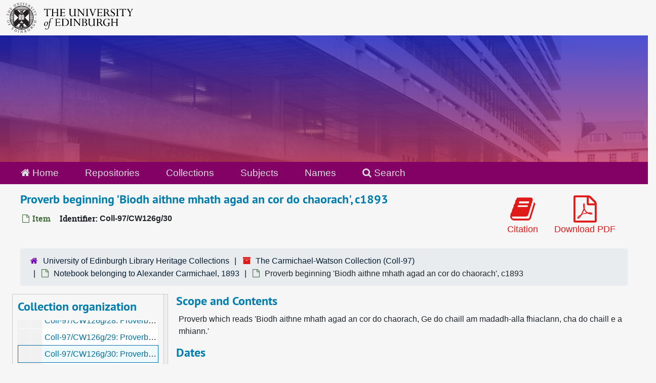

--- FILE ---
content_type: text/html;charset=utf-8
request_url: https://archives.collections.ed.ac.uk/repositories/2/archival_objects/144135
body_size: 8279
content:
<!DOCTYPE html>
<html lang="en">
<head>
	<meta charset="utf-8"/>
	<meta http-equiv="X-UA-Compatible" content="IE=edge"/>
	<meta name="viewport" content="width=device-width, initial-scale=1">
	<link rel="icon" type="image/png" href="/favicon-AS.png">
<link rel="icon" type="image/svg+xml" href="/favicon-AS.svg">

	<title>Proverb beginning &#39;Biodh aithne mhath agad an cor do chaorach&#39;, c1893 | ArchivesSpace Public Interface</title>
	<meta name="csrf-param" content="authenticity_token" />
<meta name="csrf-token" content="Fnt8IqOppx3GPCFcWqkGgH52A4+m9aqRZ6LZjOI7j1kV842QxCiLEUydY9nHrjR2Emiq/sJuYxtjUvqSBvE0Tw==" />

		<meta name="referrer" content="origin-when-cross-origin" />

	<script>
	 var APP_PATH = '/';
	 var SHOW_IDENTIFIERS_IN_TREE = true;
	</script>

	<link rel="stylesheet" media="all" href="/assets/application-65346ce1b9e1d0663e2a055e0b2dddffb06b41c1d5cd4827bdc373d3b59295a6.css" />
	<script src="/assets/application-589dd4e86c691634ac2aec1683b4c758133e463261a6795a9e45d0f75b93fad7.js"></script>

	  <script type="application/ld+json">
    {
  "@context": "http://schema.org/",
  "@id": "http://127.0.0.1:8081/repositories/2/archival_objects/144135",
  "@type": "ArchiveComponent",
  "name": "Proverb beginning 'Biodh aithne mhath agad an cor do chaorach', c1893",
  "isPartOf": "http://127.0.0.1:8081/repositories/2/archival_objects/141414",
  "description": "Proverb which reads 'Biodh aithne mhath agad an cor do chaorach, Ge do chaill am madadh-alla fhiaclann, cha do chaill e a mhiann.'",
  "creator": [
    {
      "@id": "http://127.0.0.1:8081/agents/people/14359",
      "@type": "Person",
      "name": "Carmichael, Alexander, 1832-1912 (Excise officer | folklorist and antiquarian | Edinburgh | Scotland)",
      "sameAs": "3332"
    },
    {
      "@id": "http://127.0.0.1:8081/agents/people/2351",
      "@type": "Person",
      "name": "Watson, William John, 1865-1948 (Professor of Celtic)",
      "sameAs": "per_3336"
    }
  ],
  "dateCreated": [
    "Creation: c1893"
  ],
  "about": [
    {
      "@type": "Intangible",
      "@id": "sub_4049",
      "name": "Appetite"
    },
    {
      "@type": "Intangible",
      "@id": "sub_1067",
      "name": "Sheep"
    },
    {
      "@type": "Intangible",
      "@id": "sub_3846",
      "name": "Wolves"
    }
  ],
  "genre": [
    "gen9"
  ],
  "holdingArchive": {
    "@id": "http://127.0.0.1:8081/repositories/2",
    "@type": "ArchiveOrganization",
    "name": "University of Edinburgh Library Heritage Collections",
    "address": {
      "@type": "PostalAddress",
      "streetAddress": [
        "Centre for Research Collections",
        "University of Edinburgh Main Library",
        "George Square"
      ],
      "addressLocality": "Edinburgh",
      "postalCode": "EH8 9LJ",
      "addressCountry": "Scotland"
    }
  }
}
  </script>


		<!-- Begin plugin layout -->
		<link rel="stylesheet" media="screen" href="/assets/css/custom.css" />
<!-- Google tag (gtag.js) -->
<script async src="https://www.googletagmanager.com/gtag/js?id=G-YZ56YQ3BHB"></script>
<script>
  window.dataLayer = window.dataLayer || [];
  function gtag(){dataLayer.push(arguments);}
  gtag('js', new Date());

  gtag('config', 'G-YZ56YQ3BHB');
</script>

		<!-- End plugin layout -->
		<!-- Begin plugin layout -->
		
		<!-- End plugin layout -->
		<!-- Begin plugin layout -->
		
		<!-- End plugin layout -->

<!-- HTML5 shim and Respond.js for IE8 support of HTML5 elements and media queries -->
<!-- WARNING: Respond.js doesn't work if you view the page via file:// -->
<!--[if lt IE 9]>
	<script src="https://oss.maxcdn.com/html5shiv/3.7.3/html5shiv.min.js"></script>
	<script src="https://oss.maxcdn.com/respond/1.4.2/respond.min.js"></script>
<![endif]-->
</head>

<body class="min-h-screen d-flex flex-column">

		<!-- Begin plugin layout -->
		
		<!-- End plugin layout -->
		<!-- Begin plugin layout -->
		
		<!-- End plugin layout -->
		<!-- Begin plugin layout -->
		
		<!-- End plugin layout -->

	<div class="skipnav">
  <a class="sr-only sr-only-focusable" href="#maincontent">Skip to main content</a>
</div>


	<div class="container-fluid no-pad">
		<div id="above-banner">
    <div class="row">
        <div class="col-sm-8">
            <a class="uoelogo" href="http://www.ed.ac.uk" title="University of Edinburgh Website"><img alt="University of Edinburgh" style="margin-top: 5px; margin-bottom: 5px; margin-left: 0.8rem; width: 250px; height: auto;" src="/assets/logo/library_logo_baw.png" /></a>
        </div>
    </div>
</div>
<section  id="header">

</section>

		<section id="navigation">
  <nav class="navbar navbar-default" aria-label="top-level navigation">
    <div class="container-fluid navbar-header top-bar">
      <ul class="nav navbar-nav horizontal-menu">
        <li class="active">
          <a href="/"><span class="fa fa-home" aria-hidden="true"></span> Home</a>
        </li>

          <li class="active">
            <a href="/repositories">Repositories</a>
          </li>
          <li class="">
            <a href="/repositories/resources">Collections</a>
          </li>
          <li class="">
            <a href="/subjects">Subjects</a>
          </li>
          <li class="">
            <a href="/agents">Names</a>
          </li>

          <li>
            <a href="/search?reset=true" title="Search The Archives">
              <span class="fa fa-search" aria-hidden="true"></span> Search
            </a>
          </li>
      </ul>
    </div>
  </nav>
</section>

	</div>

	<section id="content" class="container-fluid mt-2 pt-2 flex-grow-1">
		<a name="maincontent" id="maincontent"></a>
		
		<a name="main" title="Main Content"></a>
<div id="main-content" class="objects">
  <div class="d-flex" id="info_row">
    <div class="information flex-grow-1">
      

<h1>
    Proverb beginning 'Biodh aithne mhath agad an cor do chaorach', c1893
</h1>


<div class="badge-and-identifier">
  <div class="record-type-badge archival_object">
    <i class="fa fa-file-o"></i>&#160;Item 
  </div>
    <div class="identifier">
      <span class="id-label">Identifier:</span>&#160;<span class="component">Coll-97/CW126g/30</span>
    </div>
</div>

    </div>
    <div class="page_actions">
    <div title="Page Actions" class="d-flex justify-content-end">
    <div class="large-badge text-center resource p-1">
        <form id="cite_sub" action="/cite" accept-charset="UTF-8" method="post"><input name="utf8" type="hidden" value="&#x2713;" autocomplete="off" /><input type="hidden" name="authenticity_token" value="4T2bFXPQwQa+Wza9RgrLsvisSTVAHuIcWBcEJhPv9/y/RoJP2LKPUcUYyTDNobwxQ6T1kmNkxjZW22eAS8c9UQ==" autocomplete="off" />
  <input type="hidden" name="uri" id="uri" value="/repositories/2/archival_objects/144135" autocomplete="off" />
  <input type="hidden" name="cite" id="cite" value="Coll-97/CW126g/30, Proverb beginning &#39;Biodh aithne mhath agad an cor do chaorach&#39;, c1893. The Carmichael-Watson Collection, Coll-97. University of Edinburgh Library Heritage Collections.   http://127.0.0.1:8081/repositories/2/archival_objects/144135  Accessed  December 22, 2025." autocomplete="off" />
  <button type="submit" class="btn page_action request btn-default">
    <i class="fa fa-book fa-3x"></i><br/>
    Citation
  </button>
</form>
    </div>
    <div class="large-badge text-center resource p-1">
        

    <form id="print_form" action="/repositories/2/resources/144135/pdf" accept-charset="UTF-8" method="post"><input name="utf8" type="hidden" value="&#x2713;" autocomplete="off" /><input type="hidden" name="authenticity_token" value="b/CE9CcNVD5M5Tf7Wa5jYVwNmgiBI9Ui4w3i9Tlu+GaKBWxYrp7ylqiWucKes1jKI49QS+tF6PFGoaB9pzE9LA==" autocomplete="off" />
      <input type="hidden" name="base_token" id="base_token" value="df4fe245d4735f5649f8cc92cfdc4196" autocomplete="off" />
      <input type="hidden" name="token" id="token" value="" autocomplete="off" />
      <button id="print_button" class="btn btn-default page_action print">
        <i class="fa fa-file-pdf-o fa-3x"></i><br/>
        <span class="print-label">Download PDF</span><span class="generating-label" style="display: none">Generating</span>
      </button>
</form>
    </div>
    <div class="large-badge text-center resource p-1">
            <a id="staff-link" href="#" class="btn btn-default page_action staff d-none" target="_blank">
        <i class="fa fa-pencil fa-3x"></i>
        <br/>
        Staff Only
    </a>

    </div>
</div>

    </div>
  </div>

  <section class="row">
    <div class="information w-100">
      <div class="container-fluid p-0 clear">
    <nav aria-label="hierarchical navigation">
      <ul class="breadcrumb">
	<li>
	  <span class='record-type-badge repository' aria-hidden='true'>       <i class='fa fa-home'></i>     </span>
	    <a href='/repositories/2'>
		University of Edinburgh Library Heritage Collections
	    </a>
	</li>
	<li>
	  <span class='record-type-badge resource' aria-hidden='true'>       <i class='fa fa-archive'></i>     </span>
	    <a href='/repositories/2/resources/86763'>
		The Carmichael-Watson Collection (Coll-97)
	    </a>
	</li>
	<li>
	  <span class='record-type-badge archival_object' aria-hidden='true'>       <i class='fa fa-file-o'></i>     </span>
	    <a href='/repositories/2/archival_objects/141414'>
		Notebook belonging to Alexander Carmichael, 1893
	    </a>
	</li>
	<li>
	  <span class='record-type-badge archival_object' aria-hidden='true'>       <i class='fa fa-file-o'></i>     </span>
	    Proverb beginning 'Biodh aithne mhath agad an cor do chaorach', c1893
	</li>
      </ul>
    </nav>
</div>

    </div>
  </section>

  <div class="row align-items-start" id="notes_row">
    <div
      id="sidebar"
      class="sidebar sidebar-container col-sm-3 resizable-sidebar resizable-sidebar-left infinite-tree-sidebar"
      data-sidebar-position="left"
    >

      <script src="/assets/largetree-72b4229592416085346cda5f0ac7f94abffb7a26be4058aaf1cbe79e03a1118b.js"></script>
<script src="/assets/tree_renderer-e64dd44d07976947542a99f3f3b2887aa4e50e22ad71655ebc5aa6c3ae49aa45.js"></script>

<h2>Collection organization</h2>
<div class="infinite-tree-view largetree-container" id='tree-container' style="height: 600px"></div>

<script>

    var root_uri = '/repositories/2/resources/86763';
    var should_link_to_record = true;

    var tree = new LargeTree(new TreeDataSource(root_uri + '/tree'),
        $('#tree-container'),
        root_uri,
        true,
        new SimpleRenderer(should_link_to_record),
        function() {
            var tree_id = TreeIds.uri_to_tree_id('/repositories/2/archival_objects/144135');
            tree.setCurrentNode(tree_id, function() {
                // scroll to selected node
                tree.elt.scrollTo('#'+tree_id, 0, {offset: -50});
            });
        },
        function(current_node, tree) {
          tree.expandNode(current_node);
        });
</script>

    </div>
   <div class="col-sm-9 resizable-content-pane">
    
    <!-- Look for '_inherited' and '*_inherited' properties -->
<div class="upper-record-details">
      
    <div class="abstract single_note" >
     <h2>Scope and Contents</h2>
         <div class="subnote mr-2">
           
<div class="wrap-anywhere note-content">

    <p>Proverb which reads 'Biodh aithne mhath agad an cor do chaorach, Ge do chaill am madadh-alla fhiaclann, cha do chaill e a mhiann.'</p>
</div>

         </div>
    </div>


      <h2>Dates</h2>
      <ul class="dates-is-single-date">
        <li class="dates"> 
            Creation: c1893 
        </li>
</ul>



      
  <h2>Creator</h2>
  <ul class="present_list agents_list">
      <li>
          <span class="inherit">From the Fonds:</span>


        <a href="/agents/people/14359">Carmichael, Alexander, 1832-1912 (Excise officer | folklorist and antiquarian | Edinburgh | Scotland)</a>
        (Person)
      </li>
      <li>
          <span class="inherit">From the Fonds:</span>


        <a href="/agents/people/2351">Watson, William John, 1865-1948 (Professor of Celtic)</a>
        (Person)
      </li>
  </ul>


        
    <div class="langmaterial single_note" >
     <h2>Language of Materials</h2>
        
<div class="wrap-anywhere note-content">

    <p>Gaelic</p>
</div>

    </div>

        
    <div class="accessrestrict single_note" >
     <h2>Conditions Governing Access</h2>
         <div class="subnote mr-2">
           
<div class="wrap-anywhere note-content">
    

    <p>This material is unrestricted.</p>
</div>

         </div>
    </div>


        <h2>
          Full Extent
        </h2>
        <p class="extent">
          <span class="inherit">From the Series:</span>
          32 folios  ; 20.2 x 14.5 cm
        </p>


    


      
      
      
</div>

    <div class="acc_holder clear-both">
      <div id="res_accordion" class="accordion">
	  <div class="card">
    <div class="card-header">
      <h2 class="card-title mb-0">
        <a class="accordion-toggle" data-toggle="collapse" data-target="#add_desc" aria-controls="add_desc" aria-expanded="true">
          Additional Description
        </a>
      </h2>
    </div>
    <div id="add_desc" class="collapse show note_panel">
      <div class="card-body">
        	    <div class="note">
	      
    <div class="physloc single_note" >
     <h3>Physical Location</h3>
        
<div class="wrap-anywhere note-content">

    <p>5.07</p>
</div>

    </div>

	    </div>
	    <div class="note">
	      
    <div class="physloc single_note" >
     <h3>Physical Location</h3>
        
<div class="wrap-anywhere note-content">

    <p>folio 251r, line 1 to folio 251r, line 3</p>
</div>

    </div>

	    </div>

      </div>
    </div>
  </div>

    
	    <div class="card">
    <div class="card-header">
      <h2 class="card-title mb-0">
        <a class="accordion-toggle" data-toggle="collapse" data-target="#subj_list" aria-controls="subj_list" aria-expanded="true">
          Subjects
        </a>
      </h2>
    </div>
    <div id="subj_list" class="collapse show note_panel">
      <div class="card-body">
        






  <h3>Genre / Form</h3>
  <ul class="present_list subjects_list">
      <li>
      	<a href="/subjects/7">Proverbs</a>
      </li>
  </ul>
  <h3>Topical</h3>
  <ul class="present_list subjects_list">
      <li>
      	<a href="/subjects/5268">Appetite</a>
      </li>
      <li>
      	<a href="/subjects/3223">Sheep</a>
      </li>
      <li>
      	<a href="/subjects/5069">Wolves</a>
      </li>
  </ul>

      </div>
    </div>
  </div>


	      <div class="card">
    <div class="card-header">
      <h2 class="card-title mb-0">
        <a class="accordion-toggle" data-toggle="collapse" data-target="#repo_details" aria-controls="repo_details" aria-expanded="true">
          Repository Details
        </a>
      </h2>
    </div>
    <div id="repo_details" class="collapse show note_panel">
      <div class="card-body">
        <h3>Repository Details</h3>
<p> Part of the University of Edinburgh Library Heritage Collections Repository</p>
<div class="website">
  <a href="https://library.ed.ac.uk/heritage-collections">https://library.ed.ac.uk/heritage-collections</a>
</div>



<div class='contact_info'>
  <strong>Contact:</strong> <br/>
  <span class="street">
    Centre for Research Collections <br/>University of Edinburgh Main Library <br/>George Square
    <br />
  </span>

     <span class="city">Edinburgh</span>
     <span class="post_code">EH8 9LJ</span>
     <span class="country">Scotland</span>

<br/>

   <span class="telephone">
       <i class="fa fa-phone" aria-hidden="true"></i> +44(0)131 650 8379
   </span><br/>

<!-- YEE HAW -->
<span class="email"><i class="fa fa-envelope" aria-hidden="true"></i> <a href="mailto:heritagecollections@ed.ac.uk" title="Send email">heritagecollections@ed.ac.uk</a></span>
<br/>
</div>



      </div>
    </div>
  </div>

      </div>
        
        
        
    </div>
    <script type="text/javascript" >initialize_accordion(".note_panel", "Expand All" , "Collapse All", true);
    </script>

   </div>

  </div>
  <script>
    document.querySelectorAll("[data-js='readmore']").forEach((el) => {
      new ReadMoreNotes(el);
    });
  </script>
    <div class="modal fade" id="cite_modal" tabindex="-1" role="dialog" aria-modal="true" aria-labelledby="cite_modalLabel">
  <div class="modal-dialog modal-lg">
    <div class="modal-content">
      <header class="modal-header">
        <h2 class="modal-title h3" id="cite_modalLabel">Citation</h2>
        <button type="button" class="close" id="cite_modal_header_close" data-dismiss="modal" aria-label="Close">&times;</button>
      </header>
      <div class="modal-body">
        <section class="card">
  <header class="card-header">
    <h3 class="card-title mb-0">Cite Item</h3>
  </header>
  <div class="card-body d-flex align-items-center gap-x-3">
    <p id="item_citation" class="flex-grow-1 mb-0">Proverb beginning &#39;Biodh aithne mhath agad an cor do chaorach&#39;, c1893, Coll-97/CW126g/30. The Carmichael-Watson Collection, Coll-97. University of Edinburgh Library Heritage Collections.</p>
    <button type="button" id="copy_item_citation" class="btn btn-primary flex-shrink-0 clip-btn" data-clipboard-target="#item_citation" aria-label="Copy item citation to clipboard">Copy to clipboard</button>
  </div>
</section>
<section class="card mt-3">
  <header class="card-header">
    <h3 class="card-title mb-0">Cite Item Description</h3>
  </header>
  <div class="card-body d-flex align-items-center gap-x-3">
    <p id="item_description_citation" class="flex-grow-1 mb-0">Proverb beginning &#39;Biodh aithne mhath agad an cor do chaorach&#39;, c1893, Coll-97/CW126g/30. The Carmichael-Watson Collection, Coll-97. University of Edinburgh Library Heritage Collections.   http://127.0.0.1:8081/repositories/2/archival_objects/144135  Accessed  December 22, 2025.</p>
    <button type="button" id="copy_item_description_citation" class="btn btn-primary flex-shrink-0 clip-btn" data-clipboard-target="#item_description_citation" aria-label="Copy item description citation to clipboard">Copy to clipboard</button>
  </div>
</section>

      </div>
      <footer class="modal-footer">
        <button type="button" class="btn btn-secondary" id="cite_modal_footer_close" data-dismiss="modal" aria-label="Close">Close</button>
      </footer>
    </div>
  </div>
</div>

<script type ="text/javascript" >setupCite()</script>

</div>

	</section>

	<br>
<br>
<footer>
  <div class="footer-subsite-content">
    <div class="container-footer">
      <div class="row">
          <div class="col-sm-6 col-md-8">
            <div class="branding-baton-holder">
              <img class="branding-baton" src="https://lac-edwebtools.is.ed.ac.uk/edweb/library-branding-baton.png" height="100">
            </div>
          </div>
          <div class="col-sm-6 col-md-4">
            <a href="https://library.ed.ac.uk/library-help" class="btn btn-brand btn-sm" title="Contact Us">
              Contact us <i class="bi bi-chevron-right"></i>
            </a>
          </div>
      </div>
    </div>
  </div>
  <div class="footer-discover">
    <h3 class="footer-discover-heading">
      The University of Edinburgh
    </h3>
  </div>


  <div class="footer">
    <div class="container-footer">
      <div class="row">
        <div class="col-md-4">
          <ul class="list-unstyled">
            <li><a href="https://www.ed.ac.uk/about/website/website-terms-conditions">Terms &amp; conditions</a></li>
            <li><a href="https://edin.ac/privacy-information">Privacy &amp; cookies</a></li>
            <li><a href="https://www.ed.ac.uk/university-secretary-group/complaint-handling-procedure">Complaints procedure</a></li>
            <li><a href="https://www.ed.ac.uk/sustainability/what-we-do/supply-chains/initiatives/modern-slavery/statement">Modern slavery</a></li>
          </ul>
        </div>
        <div class="col-md-4">
          <ul class="list-unstyled">
            <li><a href="https://library.ed.ac.uk/accessibility-statements/university-of-edinburgh-archive-and-manuscript">Accessibility Statement</a></li>
            <li><a href="https://www.ed.ac.uk/about/website/freedom-information">Freedom of information publication scheme</a></li>
            <li><a href="https://www.ed.ac.uk/data-protection">Data protection / Records Management</a></li>
          </ul>
        </div>
        <div class="col-md-4 col-6 justify-content-end">
          <a href="https://www.ed.ac.uk/about/mission-governance/affiliations">
            <img class="img-fluid" alt="University affiliations" src="https://library.ed.ac.uk/themes/upstream/wpp_theme/images/footer-affiliations.png">
          </a>
        </div>
      </div>
      <div class="row">
        <div class="col-md-4 order-md-2">
          <p class="float-end">
            <a class="btn btn-brand btn-sm" href="https://www.myed.ed.ac.uk/">
              MyEd login <i class="bi bi-chevron-right"></i>
            </a>
          </p>
        </div>
        <div class="col-md-8 order-md-1">
          <p>
            The University of Edinburgh is a charitable body, registered in Scotland, with registration number SC005336, VAT Registration Number GB&nbsp;592&nbsp;9507&nbsp;00, and is acknowledged by the UK authorities as a "<a href="https://www.gov.uk/guidance/recognised-uk-degrees">Recognised body</a>" which has been granted degree awarding powers.
          </p>
        </div>
      </div>
    </div>
  </div>
  <div class="container-footer-copyright">
    Unless explicitly stated otherwise, all material is copyright © The University of Edinburgh 2025.
  </div>
</footer>


			<script>
				FRONTEND_URL = "http://127.0.0.1:8080/";
				RECORD_URI = "/repositories/2/archival_objects/144135";
				STAFF_LINK_MODE = "edit";
			</script>

</body>
</html>


--- FILE ---
content_type: text/css
request_url: https://archives.collections.ed.ac.uk/assets/css/custom.css
body_size: 15397
content:
body {
    	background-color: #f6f6f6; /* Change this to your desired color */
}

#header {
	background: linear-gradient(rgba(29, 38, 200, 0.8), rgba(195, 55, 100, 0.8)), url('/assets/images/library_01.jpg');
	background-size: cover;
	border: none !important;
    	height: 250px !important;
}
#header .logo {
	float: right;
    	height: 0px;
    	text-align: right;
}

#header .row {
	border-bottom: none !important;
}

/* -----------------------------------------------------------------------------Responsible for the area above the banner, and for the UoE logo. */

.above-banner{
    	background-color: white;
    	box-sizing: border-box;
}
.above-banner .uoelogo > img {
        margin-top: 10px;
        margin-left: 20px;
        width: 500px;
        height: auto; /* Keeps aspect ratio */
}


/*------------------------------------------------------------------------------ Responsible for the NAVIGATION menu*/

.navbar{
	padding: 0px !important; 
}

.navbar ul {
  display: flex;
  flex-direction: row; /* horizontal alignment */
  list-style: none;    /* remove bullets */
  margin: 0;
  padding: 0;
}

.navbar ul li {
  margin: 0 10px; /* spacing between menu items */
}

.navbar-default {
	border-color: #830065 !important; /* Optional */
	border-radius: 0px !important;
}

.navbar ul li a {
    display: block;       /* makes padding work nicely */
    padding: 0.5rem 1rem; /* more clickable area */
    text-decoration: none;
    color: inherit;
}

.top-bar {
	background: #830065 !important;
	border: #830065 !important;
}

.navbar-default .navbar-nav > li > a {
    	color: #DDE1E3 !important; /* Change text color */
    	font-size: 1.2rem !important;
    	background: #830065 !important;
}

/*------------------------------------------------------------------------------ Responsible for FOOTER */

footer {
    width: 100%;
    display: block;
    unicode-bidi: isolate;
}

/* ---------footer-subsite-content-----------*/
.footer-subsite-content {
    padding-top: calc(1.34375rem + .65625vw);
    padding-bottom: .625rem;
    color: #fff;
    background-color: #747474;
    --edgel-link-color: #fff;
    --edgel-link-color-rgb: 255, 255, 255;
    --edgel-link-hover-color: #fff;
    --edgel-link-hover-color-rgb: 255, 255, 255;
}
@media (min-width: 768px) {
    .container-footer {
        padding-right: 2rem;
        padding-left: 2rem;
    }
}
.container-footer {
    padding-right: 1rem;
    padding-left: 1rem;
    max-width: 100%;
    margin-right: auto;
    margin-left: auto;
}
.footer-subsite-content .row {
    --edgel-gutter-y: 0.625rem;
}
.row {
    --edgel-gutter-x: 2rem;
    --edgel-gutter-y: 0;
    display: flex;
    flex-wrap: wrap;
    margin-top: calc(-1 * var(--edgel-gutter-y));
    margin-right: calc(-.5 * var(--edgel-gutter-x));
    margin-left: calc(-.5 * var(--edgel-gutter-x));
}

.footer-subsite-content .row {
    --edgel-gutter-y: 0.625rem;
}
@media (min-width: 768px) {
    .col-md-8 {
        flex: 0 0 auto;
        width: 66.66666667%;
    }
}
@media (min-width: 768px) {
    .col-md-4 {
        flex: 0 0 auto;
        width: 33.33333333%;
    }
}

.branding-baton-holder {
    overflow-x: hidden;
}
img.branding-baton {
    height: 100px;
}
.footer-subsite-content [class*=" col"]:last-child>:last-child, .footer-subsite-content [class^=col]:last-child>:last-child {
    margin-bottom: .8rem;
}

.footer .md-primoExplore-theme a:hover, footer .btn {
    color: #fff !important;
    /* text-decoration: underline; */
}

.md-primoExplore-theme a {
    color: #830065;
}

.btn-brand {
    --edgel-btn-color: #fff;
    --edgel-btn-bg: #830065 !important;
    --edgel-btn-border-color: #830065;
    --edgel-btn-hover-color: #fff;
    --edgel-btn-hover-bg: #6f0056;
    --edgel-btn-hover-border-color: #690051;
    --edgel-btn-focus-shadow-rgb: 150, 38, 124;
    --edgel-btn-active-color: #fff;
    --edgel-btn-active-bg: #690051;
    --edgel-btn-active-border-color: #62004c;
    --edgel-btn-active-shadow: inset 0 3px 5px rgba(0, 0, 0, 0.125);
    --edgel-btn-disabled-color: #252525;
    --edgel-btn-disabled-bg: #d4d4d4;
    --edgel-btn-disabled-border-color: #d4d4d4;
}


.btn {
    --edgel-btn-padding-x: 0.75rem;
    --edgel-btn-padding-y: 0.275rem;
    --edgel-btn-font-family: ;
    --edgel-btn-font-size: calc(0.91875rem + 0.23125vw);
    --edgel-btn-font-weight: 400;
    --edgel-btn-line-height: 1.5;
    --edgel-btn-color: var(--edgel-body-color);
    --edgel-btn-bg: transparent;
    --edgel-btn-border-width: var(--edgel-border-width);
    --edgel-btn-border-color: transparent;
    --edgel-btn-border-radius: var(--edgel-border-radius);
    --edgel-btn-hover-border-color: transparent;
    --edgel-btn-box-shadow: 0 0;
    --edgel-btn-disabled-opacity: 0.65;
    --edgel-btn-focus-box-shadow: 0 0 0 0.25rem rgba(var(--edgel-btn-focus-shadow-rgb), .5);
    display: inline-block;
    padding: var(--edgel-btn-padding-y) var(--edgel-btn-padding-x);
    font-family: var(--edgel-btn-font-family);
    font-size: var(--edgel-btn-font-size);
    font-weight: var(--edgel-btn-font-weight);
    line-height: var(--edgel-btn-line-height);
    color: var(--edgel-btn-color);
    text-align: center;
    vertical-align: middle;
    cursor: pointer;
    -webkit-user-select: none;
    -moz-user-select: none;
    user-select: none;
    border: var(--edgel-btn-border-width) solid var(--edgel-btn-border-color);
    border-radius: var(--edgel-btn-border-radius);
    background-color: var(--edgel-btn-bg);
    box-shadow: var(--edgel-btn-box-shadow);
    transition: color .15s ease-in-out, background-color .15s ease-in-out, border-color .15s ease-in-out, box-shadow .15s ease-in-out;
}
.md-button.arrow-link-button .button-content, a {
    position: relative;
    padding-bottom: .1em;
    text-decoration: none;
    box-shadow: inset 0 -1px 0 0 rgba(61, 110, 148, 0);
    display: inline;
    cursor: pointer;
}

/* ---------footer-discover-----------*/
.footer-discover {
    background: #252525;
    width: 100% !important;
}
.footer-discover-heading {
    width: 100%;
    padding-right: 1rem;
    padding-left: 1rem;
    max-width: 100% !important;
    margin-right: auto;
    margin-left: auto;
    font-size: calc(1.34375rem + .65625vw);
    padding-top: 1.5rem;
    padding-bottom: 1.3rem;
    margin-bottom: 0;
    font-family: "Crimson Text", serif;
    font-weight: 400;
    line-height: 1;
    color: #b0b0b0;
    text-transform: uppercase;
}
.footer-discover:not(.fluid .footer-discover,.fluid .footer), .footer:not(.fluid .footer-discover,.fluid .footer) {
    /* max-width: 97.75rem; */
    margin-right: auto;
    margin-left: auto;
}

/* ---------footer-----------*/
.footer {
    padding: 1rem 0;
    color: #d4d4d4;
    background: linear-gradient(to bottom, #3a3a3a 0, #252525 100%) repeat scroll 0 0;
    background-color: rgba(0, 0, 0, 0);
    background-color: #3a3a3a;
    --edgel-link-color: #d4d4d4;
    --edgel-link-color-rgb: 212, 212, 212;
    --edgel-link-hover-color: #fff;
    --edgel-link-hover-color-rgb: 255, 255, 255;
}

@media (min-width: 768px) {
    .container-footer {
        padding-right: 2rem;
        padding-left: 2rem;
    }
}
.container-footer {
    padding-right: 1rem;
    padding-left: 1rem;
    max-width: 97.75rem;
    margin-right: auto;
    margin-left: auto;
}
.row {
    --edgel-gutter-x: 2rem;
    --edgel-gutter-y: 0;
    display: flex;
    flex-wrap: wrap;
    margin-top: calc(-1 * var(--edgel-gutter-y));
    margin-right: calc(-.5 * var(--edgel-gutter-x));
    margin-left: calc(-.5 * var(--edgel-gutter-x));
}
@media (min-width: 768px) {
    .col-md-4 {
        flex: 0 0 auto;
        width: 33.33333333%;
    }
}
ul.list-unstyled {
: ;
    list-style-type: none;
    text-align: left;
}
ul {
    display: block;
    list-style-type: disc;
    margin-block-start: 1em;
    margin-block-end: 1em;
    padding-inline-start: 40px;
    unicode-bidi: isolate;
}




li {
    display: list-item;
    text-align: -webkit-match-parent;
    unicode-bidi: isolate;
}







/** grid layout **/

.row{
    --edgel-gutter-x:2rem;
    --edgel-gutter-y:0;
    display:flex;
    flex-wrap:wrap;
    margin-top:calc(-1 * var(--edgel-gutter-y));
    margin-right:calc(-.5 * var(--edgel-gutter-x));
    margin-left:calc(-.5 * var(--edgel-gutter-x))
}

.row>*{
    flex-shrink:0;
    max-width:100%;
    padding-right:calc(var(--edgel-gutter-x) * .5);
    padding-left:calc(var(--edgel-gutter-x) * .5);
    margin-top:var(--edgel-gutter-y)
}

.col{flex:1 0 0%}

@media (min-width:768px){
    .col-md{flex:1 0 0%}
    .row-cols-md-auto>*{flex:0 0 auto;width:auto}
    .row-cols-md-1>*{flex:0 0 auto;width:100%}
    .row-cols-md-2>*{flex:0 0 auto;width:50%}
    .row-cols-md-3>*{flex:0 0 auto;width:33.33333333%}
    .row-cols-md-4>*{flex:0 0 auto;width:25%}
    .row-cols-md-5>*{flex:0 0 auto;width:20%}
    .row-cols-md-6>*{flex:0 0 auto;width:16.66666667%}
    .col-md-auto{flex:0 0 auto;width:auto}
    .col-md-1{flex:0 0 auto;width:8.33333333%}
    .col-md-2{flex:0 0 auto;width:16.66666667%}
    .col-md-3{flex:0 0 auto;width:25%}
    .col-md-4{flex:0 0 auto;width:33.33333333%}
    .col-md-5{flex:0 0 auto;width:41.66666667%}
    .col-md-6{flex:0 0 auto;width:50%}
    .col-md-7{flex:0 0 auto;width:58.33333333%}
    .col-md-8{flex:0 0 auto;width:66.66666667%}
    .col-md-9{flex:0 0 auto;width:75%}
    .col-md-10{flex:0 0 auto;width:83.33333333%}
    .col-md-11{flex:0 0 auto;width:91.66666667%}
    .col-md-12{flex:0 0 auto;width:100%}
    .offset-md-0{margin-left:0}
    .offset-md-1{margin-left:8.33333333%}
    .offset-md-2{margin-left:16.66666667%}
    .offset-md-3{margin-left:25%}
    .offset-md-4{margin-left:33.33333333%}
    .offset-md-5{margin-left:41.66666667%}
    .offset-md-6{margin-left:50%}
    .offset-md-7{margin-left:58.33333333%}
    .offset-md-8{margin-left:66.66666667%}
    .offset-md-9{margin-left:75%}
    .offset-md-10{margin-left:83.33333333%}
    .offset-md-11{margin-left:91.66666667%}
    .g-md-0,.gx-md-0{--edgel-gutter-x:0}
    .g-md-0,.gy-md-0{--edgel-gutter-y:0}
    .g-md-1,.gx-md-1{--edgel-gutter-x:0.375rem}
    .g-md-1,.gy-md-1{--edgel-gutter-y:0.375rem}
    .g-md-2,.gx-md-2{--edgel-gutter-x:0.625rem}
    .g-md-2,.gy-md-2{--edgel-gutter-y:0.625rem}
    .g-md-3,.gx-md-3{--edgel-gutter-x:1rem}.g-md-3,
    .gy-md-3{--edgel-gutter-y:1rem}.g-md-4,.gx-md-4{--edgel-gutter-x:1.5rem}
    .g-md-4,.gy-md-4{--edgel-gutter-y:1.5rem}
    .g-md-5,.gx-md-5{--edgel-gutter-x:2rem}
    .g-md-5,.gy-md-5{--edgel-gutter-y:2rem}
    .g-md-6,.gx-md-6{--edgel-gutter-x:4rem}
    .g-md-6,.gy-md-6{--edgel-gutter-y:4rem}
}
@media (min-width:992px){
    .col-lg{flex:1 0 0%}
    .row-cols-lg-auto>*{flex:0 0 auto;width:auto}
    .row-cols-lg-1>*{flex:0 0 auto;width:100%}
    .row-cols-lg-2>*{flex:0 0 auto;width:50%}
    .row-cols-lg-3>*{flex:0 0 auto;width:33.33333333%}
    .row-cols-lg-4>*{flex:0 0 auto;width:25%}
    .row-cols-lg-5>*{flex:0 0 auto;width:20%}
    .row-cols-lg-6>*{flex:0 0 auto;width:16.66666667%}
    .col-lg-auto{flex:0 0 auto;width:auto}
    .col-lg-1{flex:0 0 auto;width:8.33333333%}
    .col-lg-2{flex:0 0 auto;width:16.66666667%}
    .col-lg-3{flex:0 0 auto;width:25%}
    .col-lg-4{flex:0 0 auto;width:33.33333333%}
    .col-lg-5{flex:0 0 auto;width:41.66666667%}
    .col-lg-6{flex:0 0 auto;width:50%}
    .col-lg-7{flex:0 0 auto;width:58.33333333%}
    .col-lg-8{flex:0 0 auto;width:66.66666667%}
    .col-lg-9{flex:0 0 auto;width:75%}
    .col-lg-10{flex:0 0 auto;width:83.33333333%}
    .col-lg-11{flex:0 0 auto;width:91.66666667%}
    .col-lg-12{flex:0 0 auto;width:100%}
    .offset-lg-0{margin-left:0}
    .offset-lg-1{margin-left:8.33333333%}
    .offset-lg-2{margin-left:16.66666667%}
    .offset-lg-3{margin-left:25%}
    .offset-lg-4{margin-left:33.33333333%}
    .offset-lg-5{margin-left:41.66666667%}
    .offset-lg-6{margin-left:50%}
    .offset-lg-7{margin-left:58.33333333%}
    .offset-lg-8{margin-left:66.66666667%}
    .offset-lg-9{margin-left:75%}
    .offset-lg-10{margin-left:83.33333333%}
    .offset-lg-11{margin-left:91.66666667%}
    .g-lg-0,.gx-lg-0{--edgel-gutter-x:0}
    .g-lg-0,.gy-lg-0{--edgel-gutter-y:0}
    .g-lg-1,.gx-lg-1{--edgel-gutter-x:0.375rem}
    .g-lg-1,.gy-lg-1{--edgel-gutter-y:0.375rem}
    .g-lg-2,.gx-lg-2{--edgel-gutter-x:0.625rem}
    .g-lg-2,.gy-lg-2{--edgel-gutter-y:0.625rem}
    .g-lg-3,.gx-lg-3{--edgel-gutter-x:1rem}
    .g-lg-3,.gy-lg-3{--edgel-gutter-y:1rem}
    .g-lg-4,.gx-lg-4{--edgel-gutter-x:1.5rem}
    .g-lg-4,.gy-lg-4{--edgel-gutter-y:1.5rem}
    .g-lg-5,.gx-lg-5{--edgel-gutter-x:2rem}
    .g-lg-5,.gy-lg-5{--edgel-gutter-y:2rem}
    .g-lg-6,.gx-lg-6{--edgel-gutter-x:4rem}
    .g-lg-6,.gy-lg-6{--edgel-gutter-y:4rem}
}

@media (min-width:1200px){
    .col-xl{flex:1 0 0%}
    .row-cols-xl-auto>*{flex:0 0 auto;width:auto}
    .row-cols-xl-1>*{flex:0 0 auto;width:100%}
    .row-cols-xl-2>*{flex:0 0 auto;width:50%}
    .row-cols-xl-3>*{flex:0 0 auto;width:33.33333333%}
    .row-cols-xl-4>*{flex:0 0 auto;width:25%}
    .row-cols-xl-5>*{flex:0 0 auto;width:20%}
    .row-cols-xl-6>*{flex:0 0 auto;width:16.66666667%}
    .col-xl-auto{flex:0 0 auto;width:auto}
    .col-xl-1{flex:0 0 auto;width:8.33333333%}
    .col-xl-2{flex:0 0 auto;width:16.66666667%}
    .col-xl-3{flex:0 0 auto;width:25%}
    .col-xl-4{flex:0 0 auto;width:33.33333333%}
    .col-xl-5{flex:0 0 auto;width:41.66666667%}
    .col-xl-6{flex:0 0 auto;width:50%}
    .col-xl-7{flex:0 0 auto;width:58.33333333%}
    .col-xl-8{flex:0 0 auto;width:66.66666667%}
    .col-xl-9{flex:0 0 auto;width:75%}
    .col-xl-10{flex:0 0 auto;width:83.33333333%}
    .col-xl-11{flex:0 0 auto;width:91.66666667%}
    .col-xl-12{flex:0 0 auto;width:100%}
    .offset-xl-0{margin-left:0}
    .offset-xl-1{margin-left:8.33333333%}
    .offset-xl-2{margin-left:16.66666667%}
    .offset-xl-3{margin-left:25%}
    .offset-xl-4{margin-left:33.33333333%}
    .offset-xl-5{margin-left:41.66666667%}
    .offset-xl-6{margin-left:50%}
    .offset-xl-7{margin-left:58.33333333%}
    .offset-xl-8{margin-left:66.66666667%}
    .offset-xl-9{margin-left:75%}
    .offset-xl-10{margin-left:83.33333333%}
    .offset-xl-11{margin-left:91.66666667%}
    .g-xl-0,.gx-xl-0{--edgel-gutter-x:0}
    .g-xl-0,.gy-xl-0{--edgel-gutter-y:0}
    .g-xl-1,.gx-xl-1{--edgel-gutter-x:0.375rem}
    .g-xl-1,.gy-xl-1{--edgel-gutter-y:0.375rem}
    .g-xl-2,.gx-xl-2{--edgel-gutter-x:0.625rem}
    .g-xl-2,.gy-xl-2{--edgel-gutter-y:0.625rem}
    .g-xl-3,.gx-xl-3{--edgel-gutter-x:1rem}
    .g-xl-3,.gy-xl-3{--edgel-gutter-y:1rem}
    .g-xl-4,.gx-xl-4{--edgel-gutter-x:1.5rem}
    .g-xl-4,.gy-xl-4{--edgel-gutter-y:1.5rem}
    .g-xl-5,.gx-xl-5{--edgel-gutter-x:2rem}
    .g-xl-5,.gy-xl-5{--edgel-gutter-y:2rem}
    .g-xl-6,.gx-xl-6{--edgel-gutter-x:4rem}
    .g-xl-6,.gy-xl-6{--edgel-gutter-y:4rem}
}

@media (min-width:1400px){
    .col-xxl{flex:1 0 0%}
    .row-cols-xxl-auto>*{flex:0 0 auto;width:auto}
    .row-cols-xxl-1>*{flex:0 0 auto;width:100%}
    .row-cols-xxl-2>*{flex:0 0 auto;width:50%}
    .row-cols-xxl-3>*{flex:0 0 auto;width:33.33333333%}
    .row-cols-xxl-4>*{flex:0 0 auto;width:25%}
    .row-cols-xxl-5>*{flex:0 0 auto;width:20%}
    .row-cols-xxl-6>*{flex:0 0 auto;width:16.66666667%}
    .col-xxl-auto{flex:0 0 auto;width:auto}
    .col-xxl-1{flex:0 0 auto;width:8.33333333%}
    .col-xxl-2{flex:0 0 auto;width:16.66666667%}
    .col-xxl-3{flex:0 0 auto;width:25%}
    .col-xxl-4{flex:0 0 auto;width:33.33333333%}
    .col-xxl-5{flex:0 0 auto;width:41.66666667%}
    .col-xxl-6{flex:0 0 auto;width:50%}
    .col-xxl-7{flex:0 0 auto;width:58.33333333%}
    .col-xxl-8{flex:0 0 auto;width:66.66666667%}
    .col-xxl-9{flex:0 0 auto;width:75%}
    .col-xxl-10{flex:0 0 auto;width:83.33333333%}
    .col-xxl-11{flex:0 0 auto;width:91.66666667%}
    .col-xxl-12{flex:0 0 auto;width:100%}
    .offset-xxl-0{margin-left:0}
    .offset-xxl-1{margin-left:8.33333333%}
    .offset-xxl-2{margin-left:16.66666667%}
    .offset-xxl-3{margin-left:25%}
    .offset-xxl-4{margin-left:33.33333333%}
    .offset-xxl-5{margin-left:41.66666667%}
    .offset-xxl-6{margin-left:50%}
    .offset-xxl-7{margin-left:58.33333333%}
    .offset-xxl-8{margin-left:66.66666667%}
    .offset-xxl-9{margin-left:75%}
    .offset-xxl-10{margin-left:83.33333333%}
    .offset-xxl-11{margin-left:91.66666667%}
    .g-xxl-0,.gx-xxl-0{--edgel-gutter-x:0}
    .g-xxl-0,.gy-xxl-0{--edgel-gutter-y:0}
    .g-xxl-1,.gx-xxl-1{--edgel-gutter-x:0.375rem}
    .g-xxl-1,.gy-xxl-1{--edgel-gutter-y:0.375rem}
    .g-xxl-2,.gx-xxl-2{--edgel-gutter-x:0.625rem}
    .g-xxl-2,.gy-xxl-2{--edgel-gutter-y:0.625rem}
    .g-xxl-3,.gx-xxl-3{--edgel-gutter-x:1rem}
    .g-xxl-3,.gy-xxl-3{--edgel-gutter-y:1rem}
    .g-xxl-4,.gx-xxl-4{--edgel-gutter-x:1.5rem}
    .g-xxl-4,.gy-xxl-4{--edgel-gutter-y:1.5rem}
    .g-xxl-5,.gx-xxl-5{--edgel-gutter-x:2rem}
    .g-xxl-5,.gy-xxl-5{--edgel-gutter-y:2rem}
    .g-xxl-6,.gx-xxl-6{--edgel-gutter-x:4rem}
    .g-xxl-6,.gy-xxl-6{--edgel-gutter-y:4rem}
}

.img-fluid {
  max-width: 100%;
  height: auto;
}

/**** cant find box css *****************************/

.show-cant-find-box{
    display:block !important;

}
.cfb_container{
    background:#f3f3f3;
    border-top:1px solid #e1e1e1;
    /* border: 2px solid #f3f3f3;*/
    width: 100%;
    margin-bottom:40px;
    margin-top:0px;
    float:left;
    padding-bottom:40px;
}

.cfb_container_inner{
   /* border: 2px solid green ;*/
    margin-top:30px;
    width: 100%;
      float:left;
}
.cfb_container_content{
   /* border: 1px solid orange ;*/
    margin-left:3%;
    padding-top:5px;
    width: 60%;
    float:left;
}
.cfb_container_content > h3{
    color:#585555 !important;
}
.cfb_icon{
    /*border: 1px solid yellow ;*/
    margin-left:3%;
    float:left;
    width:9%;
}

/**** END cant fine box css *****************************/
/*test Changing background colour of Home Page cards to white ga */

.prm-background.prm-hue2, md-card.default-card, md-card .prm-hue2.card-content-block {
    background-color: #ffffff;
	}


/*test Changing background colour of Home Page card section to white ga */

.prm-background.prm-hue1, md-card .prm-hue1.card-content-block, md-card .card-divider {
    background-color: #ffffff;
    }


/*Changing height of top bar to 80px - GA 11/08/2016 - */


prm-topbar {
    height: 100px;
}

	/* make the lock always show on facets area */
prm-facet prm-breadcrumbs div.md-chip-content strong {
                padding-left: 22px;
}
prm-breadcrumbs .md-chips .md-chip-content .persistence-button {
                opacity: 1;
                transform: none;
                padding-left: -25px;
}
prm-breadcrumbs .md-chip.persistent-facet strong {
                padding-left: 0;
}
prm-breadcrumbs .md-chip.persistent-facet .md-chip-content .persistence-button {
                left: -1px;
}

prm-breadcrumbs .md-chip-content::before {
     position: relative !important;
     width: 1.5em !important;
}

/*Changing max height of DiscoverEd Logo to 60px - GA 16/08/2016 - */


prm-logo .logo-image, prm-logo img {
    max-height: 62px;
    margin-top: 5px;
}

prm-search-bar {
    padding-top: 0 !important;
}

/*Changing text size of Main Menu buttons - GA 16/08/2016 */

prm-main-menu[menu-type="menu"] .md-button {
    font-size: 0.9em;
}



/*Changing background colour of top bar - GA 11/08/2016 */


prm-primary-bg.prm-hue1, prm-search-bar.prm-hue1, prm-spinner.prm-hue1.overlay-cover.light-on-dark:after, prm-topbar .top-nav-bar {
background-color: #000;
}

/*Changing background colour of User Menu - GA 18/08/2016 */

prm-user-area md-fab-toolbar.md-is-open md-fab-trigger .md-fab-toolbar-background, prm-user-area md-fab-toolbar.md-is-open md-fab-trigger ._md-fab-toolbar-background {
    background-color: #830065 !important;
    transition-duration: .2s; }

/*Changing background colour of search bar - GA 11/08/2016 */

prm-primary-bg, prm-spinner.overlay-cover.light-on-dark::after, prm-search-bar {
    background-color: #830065;
}


/*Hide Language Options - GA 11/04/2017 */
prm-change-lang {
    display: none;
}

/*Hide TAGS options on full record - GA 03/05/2017 */

#tags {display:none;}
button[aria-label="Tags"]{display:none;}

/*Adding Clickable Logo - See also custom.js - GA 18/08/2016  - COMMENTED OUT
*/
prm-logo div.product-logo {
    display:none;
}

prm-logo div.product-logo-local {
 display: flex;
}



/* hiding last item (default Browse option) in nav bar menu - must check if additional items added. */
prm-main-menu .top-nav-bar-links > a:nth-of-type(7) {
display: none;
}


/* hiding last item (default Browse option) in full ellipsis menu - must check if additional items added. */
md-card.transparent-card:nth-child(7) {
  display: none;
}



/* this hides all the content under My Account PERSONAL DETAILS, but not the tab */
prm-personal-info {
     display:none;
}


/* this hides the My Account PERSONAL DETAILS tab */
prm-account-overview md-tab-item:nth-of-type(6) {
display: none;
}


/* might be more specific than nth of type
md-tab-item[aria-controls=tab-content-12]{
background-color: yellow
}
*/

prm-static[section=homepage] md-card-title {
padding: 0px 15px 5px;
/*line-height: 1rem;*/
}

prm-static[section=homepage] ul {
margin-top: -5px;
margin-bottom: 10px;
margin-left: -25px;
}

prm-static[section=homepage] li {
margin-top: 0px;
margin-bottom: 10px;
list-style: none;
font-size: 1.2em;
}

prm-static[section=homepage] span.big_icon {
color: #bf1234;
font-size: 2em;
vertical-align: middle;
}

prm-static[section=homepage] span.md-headline {
font-family: Source Sans Pro,Helvetica Neue,Helvetica,Arial,sans-serif;
font-size: 1.6em;
/*font-weight: bold;*/
/* color: #63A6CA; */
color: #000;
background-color: #fff;
padding-left: 10px;
}

prm-static[section=homepage] h2 {
font-size: 1em;
font-weight: bold;
color: #830065;
padding: 0px 0px 0px;
/*line-height: 1rem;*/
/*margin-top: -1px;*/
}


/*GA TEST - HIDING SNIPPETS*/
prm-snippet {
    display: none;
}

/*GA COMMENTED OUT - BREAKS ADVANCED SEARCH WITH MARCH 2022 Release
.advanced-search-tabs {
display: none;
}
*/

.image-overlay {
	display: none !important;
}
/* attempting to align */
prm-search-bar .facet-to-left-spacer {
    margin-right: 0;
}
/* remove weird hihglighting on logo hover */
prm-logo a,
prm-logo img,
prm-logo a:hover,
prm-logo a:focus,
prm-logo img:hover,
prm-logo img:focus,
prm-logo-after a:hover,
prm-logo-after a:focus,
prm-logo-after img:hover,
prm-logo-after img:focus {
	box-shadow: none !important;
	background-color: transparent !important;
	outline: 0 !important;
	border-style: none !important;
    border-width: 0 !important;
}

mainMenu.buttons-group div:first-child mainMenu.md-button {
  box-shadow: none !important;
}


/* remove height from removed bar in advanced search with input*/

prm-browse-search-bar .search-elements-wrapper.advanced-mode.has-input, prm-journals-search-bar .search-elements-wrapper.advanced-mode.has-input, prm-search-bar .search-elements-wrapper.advanced-mode.has-input, prm-tags-search-bar .search-elements-wrapper.advanced-mode.has-input {
    	min-height: 303px;
}

/* remove height from removed bar in advanced search wihtout input*/
prm-browse-search-bar .search-elements-wrapper.advanced-mode, prm-journals-search-bar .search-elements-wrapper.advanced-mode, prm-search-bar .search-elements-wrapper.advanced-mode, prm-tags-search-bar .search-elements-wrapper.advanced-mode {
	min-height: 212px;
}

/* fix problem with labels not fully showing in advanced search */
.marginless-inputs md-input-container.md-input-focused label:not(.md-no-float),
.marginless-inputs md-input-container.md-input-has-value label:not(.md-no-float) {
	overflow: visible;
}

/* give white background to date inputs */
.ng-valid-min,
.ng-valid-max {
	background: rgb(255, 255, 255) none repeat scroll 0 0 !important;
}


/* DiscoverEd Logo */
/* --------------- */
.discoveredlogo-wrapper {
	background-color: #830065;
}

#discoveredlogo {
}

#discoveredlogo img {
	height: 60px;
}

/* remove weird hihglighting on logo hover */
#discoveredlogo a,
#discoveredlogo img,
#discoveredlogo a:hover,
#discoveredlogo a:focus,
#discoveredlogo img:hover,
#discoveredlogo img:focus {
        box-shadow: none !important;
        background-color: transparent !important;
        outline: 0 !important;
        border-style: none !important;
        border-width: 0 !important;
        padding: 0 !important;
	height: 60px !important;
}
/* --------------- */


/* clipping uoe logo for small screens */
div.product-logo-local {
    display: inline-block !important;
}

@media screen and (max-width: 770px) {

#uoe-logo {
  position: absolute;
  clip: rect(0, 60px, 60px, 0);
  top: 12;
}

}

.leganto {
   /* margin-top: -20px; */
}

div.leglogocontainer {
   float: right;
   position: relative;
   top: -20px;
}

img.leglogo {
   border: 1px solid #fff;
   border-radius: 10px;
}

div.leggap {
   float: left;
}

@media screen and (-webkit-min-device-pixel-ratio:0) {
     /*your rules for chrome*/
     div.leglogocontainer {
        top: -40px;
     }
}

/*Fix Issue with brief results thumbnail display in IE*/
@media all and (-ms-high-contrast: none), (-ms-high-contrast: active) {
prm-brief-result-container prm-search-result-thumbnail-container img {
    max-height: 120px;
}
}
/* colour in facets*/
.facet-title {
   color: #333;
}

/* user name */
prm-user-area .user-name {
    color: #f9a902 !important;
}

/* results column */
.results_item-primary-content {
    color: #fff !important;
}


/* menu links*/
.item-content { color: white;}
.item-content:hover, .item-content.focus { color: #369fe4;}

/* main background */
.main {
    background-color: #f6f6f6 !important;
    }

	/*thingy*/
.lib-para {
    /*font-family: 'Source Sans Pro', sans-serif;*/
    font-weight: 24pt;
    padding-bottom: 20px;
    border-left: 400px;
}

.lib-icon {
    width: 60px;
    float: left;
    clear: both;
    color: #830065;
    font-size: 36px;
    padding-top: 5px;
    padding-left: 10px;
    padding-right: 16px;
    text-align: center;
}

.open {
      margin-bottom: 20px;
    }

.res {
      margin-bottom: 20px;
    }

.subj {
      margin-bottom: 20px;
    }

.plus {
      margin-bottom: 20px;
    }

.help {
      margin-bottom: 20px;
    }

.lib-title {

    font-family: 'Source Sans Pro', sans-serif;
    /*font-weight: bold;*/
}

.lib-title a {
    color: #830065 !important;
    font-family: 'Source Sans Pro', sans-serif;
    /*font-weight: bold;*/
}
.pln {
    display: block;

}
/*Greig for VI*/
.alert-bar {
    background-color: #e6e6e7 !important;
    border-color: #e6e6e7 !important;
    /*color: #fff !important;*/

  }

prm-browse-search-bar {
    background-color: #830065;
}

prm-atoz-search-bar {
   background-color: #830065;
}

.bar.alert-bar, .classic-input .search-scope, .prm-alert-bg {
    background-color: #e6e6e7;
    /*color: white;*/
}

.bar .button-with-icon prm-icon {
    color: #830065 !important;
}

prm-topbar prm-icon {
    color: white;

}

prm-topbar prm-icon:hover {
    color: #830065;

}

prm-newspapers-search-bar {
    background-color: #830065;

  }

#signOutButton {
   color: #830065;

  }

  .md-button.md-primary:hover:not([disabled]) {
  color: #fff;
  background-color: #e1ccfe;
}

.bold-text.md-primoExplore-theme a {
  color: #830065;
}


.lib-para a {
    color: #830065;
  }

.lib-para a:hover {
    color: #830065;
    box-shadow: #830065 0px 0px inset;

  }

  .md-primoExplore-theme a {
    color: #830065;
  }


.md-primoExplore-theme a:hover {
  color: #830065;
  box-shadow: #830065 0px 0px inset;
}

.md-primoExplore-theme footer a:hover{
  color: #fff;
  box-shadow: #830065 0px 0px inset;
}


footer .md-primoExplore-theme a:hover {
  color: #fff;
}

  .md-primoExplore-theme footer a {
    color: #fff;
  }

  .md-primoExplore-theme footer a:hover {
    text-decoration: underline;
  }

md-tabs.tabs-as-app .back-button {
  color: #830065;
}

md-tabs.tabs-as-app .back-button:hover:not([disabled]) {
  color: white;
  background-color: #830065;

  }

.neutralized-button.person-name-btn span {
  color: #830065;

}

.neutralized-button.person-name-btn span:hover {
  color: #830065;
  box-shadow: 0 0 0 0 white inset;
}

.slider-text-wrap:hover {
  color: black;
}

.button-content span {
  color: #830065;
}


.md-button.button-link:hover:not([disabled]) {
    color: white;
    background-color: #830065;

  }

 .md-dialog-container.fixed-container  {
  	background-color: #830065;

  }

.md-button.button-confirm{
  color: #830065;
}

.md-button.button-confirm:hover:not([disabled]) {
  background-color: #830065;
}

.switch-results md-switch.md-checked .md-thumb {
   color: #830065 !important;
   background-color: #830065 !important;

  }

prm-search-bar  .md-button.button-over-dark:not(.disable-hover):hover:not([disabled]):hover:not([disabled]){
  color: #830065;

  background-color: #e2e2e2 !important;

}

prm-search-result-list prm-personalize-results-button .md-button md-switch .md-thumb {

    background-color: #830065;

  }


prm-brief-result .item-title span {
   color: #830065;

  }

prm-brief-result-container .media-content-type {
   color: #000;

  }

prm-search-result-availability-line span{
  color: #000 !important;

  }

prm-search-result-availability-line span .locations-link {
  color: #830065 !important;

  }

.md-label .bold-text {
   color: #830065;

  }

  prm-icon {
    color: #830065;

  }

   md-tabs md-tabs-wrapper md-tabs-canvas md-pagination-wrapper md-tab-item.md-active:not([disabled]) {
   color: #830065;

   }


  .slider-text-wrap {
     color: #000;

  }

  .bar prm-authentication .md-button {
	color: #000;

    }

  .latest-news a {
     color: #830065;

  }

prm-topbar prm-logo {
  z-index: 10;
  height: 100%;
  max-width: 285px;
}

.bar prm-authentication .md-button:hover:not([disabled]) {
    color: #000;

}


  md-list-item a {
     color: #830065;

  }

  .md-button.button-confirm:hover:not([disabled]){
      background-color: #e1ccfe;

  }

.md-panel-is-showing button {
      color: #e7e7e8;

  }

  .md-button.button-link {
   color: #830065;

  }

prm-facet-exact .section-title:hover span {
  color: #830065;
}


prm-facet-exact .section-title prm-icon {
    color: #830065;
}

prm-facet-range .section-title:hover span {
  color: #830065;
}

 prm-facet-range .section-title prm-icon {
  color: #830065;
}

prm-facet .switch-results md-switch:focus.active, prm-facet .switch-results md-switch:hover.active {
    background-color: rgb(131, 0, 101);
    color: #fff;
}




.md-button.button-link:hover:not([disabled]) {
    background-color: #e1ccef;
}

.md-button.button-as-link {
  color: #830065;
}

.button-as-link span {
  color: #830065;
}

.md-button.button-as-link.link-alt-color:hover:not([disabled]) {
  color: #fff !important;
  background-color: #e1ccef;

}

.md-button.button-as-link:hover:not([disabled]) {
    color: white !important;
  background-color: #e1ccef;

}

.md-button.button-over-dark:not(.disable-hover):hover:not([disabled]):hover:not([disabled]) {
color: white;
background-color: #830065;

}

.person-data-grid-cont:first-child {
    display: none;
}

.person-details .person-data-grid-cont:first-child {
    display: none;
}

prm-topbar .top-nav-bar {
    background-color: #fff;
    color: #830065;

  }

prm-topbar .item-content {
   color: #000;

  }

prm-topbar .item-content:hover {
   color: #830065;

  }

prm-topbar prm-icon {
    color: #830065;

  }

prm-topbar .md-button {
   text-wrap: wrap;
   line-height: 18px;

  }

prm-topbar #signInBtn {
    color: #000;

  }

prm-topbar #signInBtn:hover {
    color: #830065;

  }

  .button-with-menu-arrow.md-button.md-primoExplore-theme.md-ink-ripple {
  color: black;
}

prm-topbar .md-button:not(.disable-hover):hover:not([disabled]):hover:not([disabled]):not(.close-btn-favorits-warning-message) {
color: #830065;
background-color: #e2e2e2;

}

prm-topbar .buttons-group div:first-child .md-button {
  box-shadow: 0px 0 0 0 rgba(0,0,0,.1),0px 0 0 0 rgba(0,0,0,.1);
}

prm-topbar .buttons-group .md-button {
  box-shadow: 0px 0 0 0 rgba(0,0,0,.1);
}

.section-content .md-chips .md-chip .facet-title._md-focused:not([disabled]), .section-content .md-chips .md-chip .facet-title.hovered:not([disabled]), .section-content .md-chips .md-chip .facet-title.md-focused:not([disabled]), .section-content .md-chips .md-chip .facet-title:focus:not([disabled]), .section-content .md-chips .md-chip .facet-title:hover:not([disabled]) {
    color: #fff;
    background-color: rgb(131, 0, 101);
}


.md-button._md-nav-button {
    line-height: 24px;
    margin: 0 4px;
    padding: 12px 16px;
    transition: none !important;
}



.md-button._md-focused:not([disabled]), .md-button.hover:not([disabled]), .md-button.md-focused:not([disabled]), .md-button:focus:not([disabled]), .md-button:hover:not([disabled]) {
    color: rgb(131, 0, 101);
    background-color: #e2e2e2;

}

 /*.md-no-style._md-focused:not([disabled]), .md-button.hover:not([disabled]), .md-button.md-focused:not([disabled]), .md-button:focus:not([disabled]), .md-button:hover:not([disabled]) prm-loans-overview md-list{*/
    /*color: rgb(131, 0, 101);*/
    /*background-color: transparent !important; */

/*}*/

.md-button.button-link:hover:not([disabled]) {
    color: rgb(131, 0, 101);
    text-decoration:underline;
}
prm-facet .switch-results md-switch:hover.inactive:hover:not([disabled]) {
  color: #000;
  background-color: #e2e2e2;
}

 .md-button.button-confirm:hover:not([disabled]) {
  color: #830065;

}

button#chooseTopMax:focus {
    color: #830065;
}


/*.buttons-group div:first-child .md-button {*/
  /*box-shadow: 1px 0 0 0 #fff;*/

/*}*/
/*.buttons-group div:last-child .md-button {*/
  /*box-shadow: 1px 0 0 0 #fff;*/

/*}*/

.buttons-group div .md-button {
  box-shadow: none;

}

.md-button {
    transition: none !important;
}

.prm-search-bookmark-filter .md-button {
    color: #830065;
}

prm-main-menu[menu-type="full"] a:hover,
prm-main-menu[menu-type="full"] a:hover span {
    color: rgb(131, 0, 101) !important;
}

prm-main-menu[menu-type="full"] .md-button .md-headline, md-dialog.light-on-dark-dialog a {
    color: #fff;
}

prm-main-menu[menu-type="full"] .md-button .md-headline:hover, md-dialog.light-on-dark-dialog a:hover {
    color: rgb(131, 0, 101);
}

.md-button .md-primoExploore .item-content {
    color: #fff;

  }


  /*edweb2 css*/
  ul.list-unstyled {
      list-style-type: none;
      text-align: left;

   }

  .list-unstyled li a {
  color: white;
  font-size: 18.2667px;

  text-align: left;
  }

  .regchar {
    margin-left: 40px;

      font-size: 18.2667px;
    text-align: left;
  }


  a.ntd {
    text-decoration: none;
    color: #d4d4d4;
  }



/** EDGel Footer **/

footer {
    width:100%;
}

.container-footer{
    padding-right:1rem;
    padding-left:1rem;
    max-width:97.75rem;
    margin-right:auto;
    margin-left:auto
 }

 @media (min-width:768px)
 {
    .container-footer {
        padding-right:2rem;padding-left:2rem
    }
 }

 .footer-login-link{
    float:right;
    color:#3a3a3a;
    fill:#3a3a3a;
    font-size:calc(.74375rem + .05625vw)
 }

 @media (min-width:1600px)
 {
    .footer-login-link{
        font-size:.8rem
    }
 }

 .container-footer-copyright{
    width:100%;
    padding-top:1rem;
    padding-right:1rem;
    padding-bottom:1rem;
    padding-left:1rem;
    max-width:97.75rem;
    margin-right:auto;
    margin-left:auto;
    color:#747474;
    background-color:#fff;
    fill:#747474;
    font-size:calc(.74375rem + .05625vw)
 }

 @media (min-width:768px){
    .container-footer-copyright {
        padding-right:2rem;
        padding-left:2rem
    }
 }

 @media (min-width:1600px)
 {
    .container-footer-copyright{
        font-size:.8rem
    }
 }

 .footer-discover{
    background:#252525;
 }



 .footer-discover-heading{
    width:100%;
    padding-right:1rem;
    padding-left:1rem;

    margin-right:auto;
    margin-left:auto;
    font-size:calc(1.34375rem + .65625vw);
    padding-top:1.5rem;
    padding-bottom:1.3rem;
    margin-bottom:0;
    font-family:"Crimson Text",serif;
    font-weight:400;
    line-height:1;
    color:#b0b0b0;
    text-transform:uppercase;
    margin: 0px;
 }

 @media (min-width:768px){
    .footer-discover-heading{
        padding-right:2rem;
        padding-left:2rem
    }
 }

 @media (min-width:1600px){
    .footer-discover-heading{
        font-size:2rem
    }
 }
.footer {
  padding: 1rem 0;
  color: #d4d4d4;
  background: linear-gradient(to bottom,#3a3a3a 0,#252525 100%) repeat scroll 0 0;
    background-color: rgba(0, 0, 0, 0);
  background-color: #3a3a3a;
  --edgel-link-color: #d4d4d4;
  --edgel-link-color-rgb: 212,212,212;
  --edgel-link-hover-color: #fff;
  --edgel-link-hover-color-rgb: 255,255,255;
}

 .footer .row:not(:first-of-type){
    align-items:center;
 }




 .footer-affiliations{
    border-top:8px solid #830065;
    padding:2rem 1rem 1rem;
    background-color:#fff
 }

 .footer-affiliations .container-footer{
    width:100%;
    padding-right:1rem;
    padding-left:1rem;
    max-width:95.45rem;
    margin-right:auto;
    margin-left:auto
 }

 @media (min-width:768px)
 {
    .footer-affiliations .container-footer{
        padding-right:2rem;
        padding-left:2rem;
    }
 }

 .footer-affiliation-image{
    width:auto;
    max-height:75px;
    margin:0 1rem 1rem
 }

 .footer-subsite-content{
    padding-top:calc(1.34375rem + .65625vw);
    padding-bottom:.625rem;
    color:#fff;
    background-color:#747474;
    --edgel-link-color:#fff;
    --edgel-link-color-rgb:255,255,255;
    --edgel-link-hover-color:#fff;
    --edgel-link-hover-color-rgb:255,255,255;
 }

 @media (min-width:1600px){
    .footer-subsite-content{
        padding-top:2rem;
    }
 }

 .footer-subsite-content .row{
    --edgel-gutter-y:0.625rem;
 }

 .footer-subsite-content [class*=" col"]:last-child>:last-child,.footer-subsite-content [class^=col]:last-child>:last-child{
    margin-bottom:.8rem;
 }

 .footer-subsite-link{
    font-size:calc(.96875rem + .28125vw);
    font-weight:300;
 }

 @media (min-width:1600px){
    .footer-subsite-link{
        font-size:1.25rem;
    }
 }

.footer-affiliations:not(.fluid .footer-affiliations, .fluid .footer-subsite-content),
.footer-subsite-content:not(.fluid .footer-affiliations, .fluid .footer-subsite-content),
.footer-discover:not(.fluid .footer-discover, .fluid .footer)
.footer:not(.fluid .footer-discover, .fluid .footer)
{

  margin-right: auto;
  margin-left: auto;
}

.branding-baton-holder {
    overflow-x: hidden;
}

img.branding-baton {
    height: 100px;
}


footer .md-primoExplore-theme a {
    color: #fff;
}

footer .md-primoExplore-theme a:hover, footer .btn {
    color: #fff !important;
    /*text-decoration: underline;*/
}

/* EdGel buttons */



 .btn{
    --edgel-btn-padding-x:0.75rem;
    --edgel-btn-padding-y:0.275rem;
    --edgel-btn-font-family: ;
    --edgel-btn-font-size:calc(0.91875rem + 0.23125vw);
    --edgel-btn-font-weight:400;
    --edgel-btn-line-height:1.5;
    --edgel-btn-color:var(--edgel-body-color);
    --edgel-btn-bg:transparent;
    --edgel-btn-border-width:var(--edgel-border-width);
    --edgel-btn-border-color:transparent;
    --edgel-btn-border-radius:var(--edgel-border-radius);
    --edgel-btn-hover-border-color:transparent;
    --edgel-btn-box-shadow:0 0;
    --edgel-btn-disabled-opacity:0.65;
    --edgel-btn-focus-box-shadow:0 0 0 0.25rem rgba(var(--edgel-btn-focus-shadow-rgb), .5);
    display:inline-block;padding:var(--edgel-btn-padding-y) var(--edgel-btn-padding-x);
    font-family:var(--edgel-btn-font-family);
    font-size:var(--edgel-btn-font-size);
    font-weight:var(--edgel-btn-font-weight);
    line-height:var(--edgel-btn-line-height);
    color:var(--edgel-btn-color);
    text-align:center;
    vertical-align:middle;
    cursor:pointer;
    -webkit-user-select:none;
    -moz-user-select:none;
    user-select:none;
    border:var(--edgel-btn-border-width) solid var(--edgel-btn-border-color);
    border-radius:var(--edgel-btn-border-radius);
    background-color:var(--edgel-btn-bg);
    box-shadow:var(--edgel-btn-box-shadow);
    transition:color .15s ease-in-out,background-color .15s ease-in-out,border-color .15s ease-in-out,box-shadow .15s ease-in-out;
 }

    @media (min-width:1600px){
        .btn{--edgel-btn-font-size:1.15rem}
    }


    @media (prefers-reduced-motion:reduce){
        .btn{transition:none}
    }

    .btn:hover{
        color:var(--edgel-btn-hover-color);
        text-decoration:none;
        background-color:var(--edgel-btn-hover-bg);
        border-color:var(--edgel-btn-hover-border-color);
    }

    .btn-check+.btn:hover{
        color:var(--edgel-btn-color);
        background-color:var(--edgel-btn-bg);
        border-color:var(--edgel-btn-border-color)
    }

    .btn:focus-visible{
        color:var(--edgel-btn-hover-color);
        background-color:var(--edgel-btn-hover-bg);
        border-color:var(--edgel-btn-hover-border-color);
        outline:0;
        box-shadow:var(--edgel-btn-box-shadow),var(--edgel-btn-focus-box-shadow)
    }

    .btn-check:focus-visible+.btn{
        border-color:var(--edgel-btn-hover-border-color);
        outline:0;
        box-shadow:var(--edgel-btn-box-shadow),var(--edgel-btn-focus-box-shadow)
    }

    .btn-check:checked+.btn,.btn.active,.btn.show,.btn:first-child:active,:not(.btn-check)+.btn:active{
        color:var(--edgel-btn-active-color);
        background-color:var(--edgel-btn-active-bg);
        border-color:var(--edgel-btn-active-border-color);
        box-shadow:var(--edgel-btn-active-shadow)
    }

    .btn-check:checked+.btn:focus-visible,.btn.active:focus-visible,.btn.show:focus-visible,.btn:first-child:active:focus-visible,:not(.btn-check)+.btn:active:focus-visible{
        box-shadow:var(--edgel-btn-active-shadow),var(--edgel-btn-focus-box-shadow)
    }

    .btn-check:checked:focus-visible+.btn{
        box-shadow:var(--edgel-btn-active-shadow),var(--edgel-btn-focus-box-shadow)
    }

    .btn.disabled,.btn:disabled,fieldset:disabled .btn{
        color:var(--edgel-btn-disabled-color);
        pointer-events:none;
        background-color:var(--edgel-btn-disabled-bg);
        border-color:var(--edgel-btn-disabled-border-color);
        opacity:var(--edgel-btn-disabled-opacity);
        box-shadow:none
    }

    .btn-link{
        --edgel-btn-font-weight:400;
        --edgel-btn-color:var(--edgel-link-color);
        --edgel-btn-bg:transparent;
        --edgel-btn-border-color:transparent;
        --edgel-btn-hover-color:var(--edgel-link-hover-color);
        --edgel-btn-hover-border-color:transparent;
        --edgel-btn-active-color:var(--edgel-link-hover-color);
        --edgel-btn-active-border-color:transparent;
        --edgel-btn-disabled-color:#505050;
        --edgel-btn-disabled-border-color:transparent;
        --edgel-btn-box-shadow:0 0 0 #000;
        --edgel-btn-focus-shadow-rgb:82,131,201;
        text-decoration:none;
    }

    .btn-link:focus-visible,.btn-link:hover{
        text-decoration:underline
    }

    .btn-link:focus-visible{
        color:var(--edgel-btn-color);
    }

    .btn-link:hover{
        color:var(--edgel-btn-hover-color);
    }

    .btn-group-lg>.btn,.btn-lg{
        --edgel-btn-padding-y:0.3rem;
        --edgel-btn-padding-x:1rem;
        --edgel-btn-font-size:calc(1.0625rem + 0.375vw);
        --edgel-btn-border-radius:var(--edgel-border-radius-lg);
    }

    @media (min-width:1600px){
        .btn-group-lg>.btn,.btn-lg{--edgel-btn-font-size:1.4375rem}}

        .btn-group-sm>.btn,.btn-sm{
            --edgel-btn-padding-y:0.175rem;
            --edgel-btn-padding-x:0.5rem;
            --edgel-btn-font-size:calc(0.846875rem + 0.159375vw);
            --edgel-btn-border-radius:var(--edgel-border-radius-sm);
        }

        @media (min-width:1600px){
            .btn-group-sm>.btn,.btn-sm{
                --edgel-btn-font-size:1.00625rem
            }
        }

        .btn:active,.btn:focus-visible,.btn:hover{
            text-decoration:underline
        }

        .btn-brand{
            --edgel-btn-color:#fff;
            --edgel-btn-bg:#830065;
            --edgel-btn-border-color:#830065;
            --edgel-btn-hover-color:#fff;
            --edgel-btn-hover-bg:#6f0056;
            --edgel-btn-hover-border-color:#690051;
            --edgel-btn-focus-shadow-rgb:150,38,124;
            --edgel-btn-active-color:#fff;
            --edgel-btn-active-bg:#690051;
            --edgel-btn-active-border-color:#62004c;
            --edgel-btn-active-shadow:inset 0 3px 5px rgba(0, 0, 0, 0.125);
            --edgel-btn-disabled-color:#252525;
            --edgel-btn-disabled-bg:#d4d4d4;
            --edgel-btn-disabled-border-color:#d4d4d4
        }

        .btn-primary{
            --edgel-btn-color:#fff;
            --edgel-btn-bg:#3a3a3a;
            --edgel-btn-border-color:#3a3a3a;
            --edgel-btn-hover-color:#fff;
            --edgel-btn-hover-bg:#252525;
            --edgel-btn-hover-border-color:#2e2e2e;
            --edgel-btn-focus-shadow-rgb:88,88,88;
            --edgel-btn-active-color:#fff;
            --edgel-btn-active-bg:#2e2e2e;
            --edgel-btn-active-border-color:#2c2c2c;
            --edgel-btn-active-shadow:inset 0 3px 5px rgba(0, 0, 0, 0.125);
            --edgel-btn-disabled-color:#252525;
            --edgel-btn-disabled-bg:#d4d4d4;
            --edgel-btn-disabled-border-color:#d4d4d4
        }

        .btn-secondary{
            --edgel-btn-color:#252525;
            --edgel-btn-bg:#f9f9f9;
            --edgel-btn-border-color:#f9f9f9;
            --edgel-btn-hover-color:#252525;
            --edgel-btn-hover-bg:#d4d4d4;
            --edgel-btn-hover-border-color:#c7c7c7;
            --edgel-btn-focus-shadow-rgb:58,58,58;
            --edgel-btn-active-color:#252525;
            --edgel-btn-active-bg:#c7c7c7;
            --edgel-btn-active-border-color:#bbbbbb;
            --edgel-btn-active-shadow:inset 0 3px 5px rgba(0, 0, 0, 0.125);
            --edgel-btn-disabled-color:#252525;
            --edgel-btn-disabled-bg:#d4d4d4;
            --edgel-btn-disabled-border-color:#d4d4d4;
        }

        .btn-success{
            --edgel-btn-color:#fff;
            --edgel-btn-bg:#198754;
            --edgel-btn-border-color:#198754;
            --edgel-btn-hover-color:#fff;
            --edgel-btn-hover-bg:#157347;
            --edgel-btn-hover-border-color:#146c43;
            --edgel-btn-focus-shadow-rgb:60,153,110;
            --edgel-btn-active-color:#fff;
            --edgel-btn-active-bg:#146c43;
            --edgel-btn-active-border-color:#13653f;
            --edgel-btn-active-shadow:inset 0 3px 5px rgba(0, 0, 0, 0.125);
            --edgel-btn-disabled-color:#252525;
            --edgel-btn-disabled-bg:#d4d4d4;
            --edgel-btn-disabled-border-color:#d4d4d4;
        }

        .btn-info{
            --edgel-btn-color:#252525;
            --edgel-btn-bg:#0dcaf0;
            --edgel-btn-border-color:#0dcaf0;
            --edgel-btn-hover-color:#252525;
            --edgel-btn-hover-bg:#f9f9f9;
            --edgel-btn-hover-border-color:#f9f9f9;
            --edgel-btn-focus-shadow-rgb:17,177,210;
            --edgel-btn-active-color:#252525;
            --edgel-btn-active-bg:#f9f9f9;
            --edgel-btn-active-border-color:#f9f9f9;
            --edgel-btn-active-shadow:inset 0 3px 5px rgba(0, 0, 0, 0.125);
            --edgel-btn-disabled-color:#252525;
            --edgel-btn-disabled-bg:#d4d4d4;
            --edgel-btn-disabled-border-color:#d4d4d4
        }

        .btn-warning{
            --edgel-btn-color:#252525;
            --edgel-btn-bg:#ffc107;
            --edgel-btn-border-color:#ffc107;
            --edgel-btn-hover-color:#252525;
            --edgel-btn-hover-bg:#f9f9f9;
            --edgel-btn-hover-border-color:#f9f9f9;
            --edgel-btn-focus-shadow-rgb:222,170,12;
            --edgel-btn-active-color:#252525;
            --edgel-btn-active-bg:#f9f9f9;
            --edgel-btn-active-border-color:#f9f9f9;
            --edgel-btn-active-shadow:inset 0 3px 5px rgba(0, 0, 0, 0.125);
            --edgel-btn-disabled-color:#252525;
            --edgel-btn-disabled-bg:#d4d4d4;
            --edgel-btn-disabled-border-color:#d4d4d4;
        }

        .btn-danger{
            --edgel-btn-color:#fff;
            --edgel-btn-bg:#dc3545;
            --edgel-btn-border-color:#dc3545;
            --edgel-btn-hover-color:#fff;
            --edgel-btn-hover-bg:#bb2d3b;
            --edgel-btn-hover-border-color:#b02a37;
            --edgel-btn-focus-shadow-rgb:225,83,97;
            --edgel-btn-active-color:#fff;
            --edgel-btn-active-bg:#b02a37;
            --edgel-btn-active-border-color:#a52834;
            --edgel-btn-active-shadow:inset 0 3px 5px rgba(0, 0, 0, 0.125);
            --edgel-btn-disabled-color:#252525;
            --edgel-btn-disabled-bg:#d4d4d4;
            --edgel-btn-disabled-border-color:#d4d4d4
        }

        .btn-light{
            --edgel-btn-color:#252525;
            --edgel-btn-bg:#f9f9f9;
            --edgel-btn-border-color:#f9f9f9;
            --edgel-btn-hover-color:#252525;
            --edgel-btn-hover-bg:#d4d4d4;
            --edgel-btn-hover-border-color:#c7c7c7;
            --edgel-btn-focus-shadow-rgb:58,58,58;
            --edgel-btn-active-color:#252525;
            --edgel-btn-active-bg:#c7c7c7;
            --edgel-btn-active-border-color:#bbbbbb;
            --edgel-btn-active-shadow:inset 0 3px 5px rgba(0, 0, 0, 0.125);
            --edgel-btn-disabled-color:#252525;
            --edgel-btn-disabled-bg:#d4d4d4;
            --edgel-btn-disabled-border-color:#d4d4d4
        }

        .btn-dark{
            --edgel-btn-color:#fff;
            --edgel-btn-bg:#3a3a3a;
            --edgel-btn-border-color:#3a3a3a;
            --edgel-btn-hover-color:#fff;
            --edgel-btn-hover-bg:#252525;
            --edgel-btn-hover-border-color:#2e2e2e;
            --edgel-btn-focus-shadow-rgb:88,88,88;
            --edgel-btn-active-color:#fff;
            --edgel-btn-active-bg:#2e2e2e;
            --edgel-btn-active-border-color:#2c2c2c;
            --edgel-btn-active-shadow:inset 0 3px 5px rgba(0, 0, 0, 0.125);
            --edgel-btn-disabled-color:#252525;
            --edgel-btn-disabled-bg:#d4d4d4;
            --edgel-btn-disabled-border-color:#d4d4d4;
        }

        .btn-outline-brand{
            --edgel-btn-color:#830065;
            --edgel-btn-bg:#fff;
            --edgel-btn-border-color:#830065;
            --edgel-btn-hover-color:#fff;
            --edgel-btn-hover-bg:#830065;
            --edgel-btn-hover-border-color:#830065;
            --edgel-btn-focus-shadow-rgb:131,0,101;
            --edgel-btn-active-color:#fff;
            --edgel-btn-active-bg:#830065;
            --edgel-btn-active-border-color:#830065;
            --edgel-btn-active-shadow:inset 0 3px 5px rgba(0, 0, 0, 0.125);
            --edgel-btn-disabled-color:#252525;
            --edgel-btn-disabled-bg:#d4d4d4;
            --edgel-btn-disabled-border-color:#252525;
            --edgel-gradient:none
        }

        .btn-outline-primary{--edgel-btn-color:#3a3a3a;--edgel-btn-bg:#fff;--edgel-btn-border-color:#3a3a3a;--edgel-btn-hover-color:#fff;--edgel-btn-hover-bg:#3a3a3a;--edgel-btn-hover-border-color:#3a3a3a;--edgel-btn-focus-shadow-rgb:58,58,58;--edgel-btn-active-color:#fff;--edgel-btn-active-bg:#3a3a3a;--edgel-btn-active-border-color:#3a3a3a;--edgel-btn-active-shadow:inset 0 3px 5px rgba(0, 0, 0, 0.125);--edgel-btn-disabled-color:#252525;--edgel-btn-disabled-bg:#d4d4d4;--edgel-btn-disabled-border-color:#252525;--edgel-gradient:none}
        .btn-outline-secondary{--edgel-btn-color:#f9f9f9;--edgel-btn-bg:#252525;--edgel-btn-border-color:#f9f9f9;--edgel-btn-hover-color:#252525;--edgel-btn-hover-bg:#f9f9f9;--edgel-btn-hover-border-color:#f9f9f9;--edgel-btn-focus-shadow-rgb:58,58,58;--edgel-btn-active-color:#252525;--edgel-btn-active-bg:#f9f9f9;--edgel-btn-active-border-color:#f9f9f9;--edgel-btn-active-shadow:inset 0 3px 5px rgba(0, 0, 0, 0.125);--edgel-btn-disabled-color:#252525;--edgel-btn-disabled-bg:#d4d4d4;--edgel-btn-disabled-border-color:#252525;--edgel-gradient:none}
        .btn-outline-success{--edgel-btn-color:#198754;--edgel-btn-bg:#fff;--edgel-btn-border-color:#198754;--edgel-btn-hover-color:#fff;--edgel-btn-hover-bg:#198754;--edgel-btn-hover-border-color:#198754;--edgel-btn-focus-shadow-rgb:25,135,84;--edgel-btn-active-color:#fff;--edgel-btn-active-bg:#198754;--edgel-btn-active-border-color:#198754;--edgel-btn-active-shadow:inset 0 3px 5px rgba(0, 0, 0, 0.125);--edgel-btn-disabled-color:#252525;--edgel-btn-disabled-bg:#d4d4d4;--edgel-btn-disabled-border-color:#252525;--edgel-gradient:none}
        .btn-outline-info{--edgel-btn-color:#0dcaf0;--edgel-btn-bg:#252525;--edgel-btn-border-color:#0dcaf0;--edgel-btn-hover-color:#252525;--edgel-btn-hover-bg:#0dcaf0;--edgel-btn-hover-border-color:#0dcaf0;--edgel-btn-focus-shadow-rgb:13,202,240;--edgel-btn-active-color:#252525;--edgel-btn-active-bg:#0dcaf0;--edgel-btn-active-border-color:#0dcaf0;--edgel-btn-active-shadow:inset 0 3px 5px rgba(0, 0, 0, 0.125);--edgel-btn-disabled-color:#252525;--edgel-btn-disabled-bg:#d4d4d4;--edgel-btn-disabled-border-color:#252525;--edgel-gradient:none}
        .btn-outline-warning{--edgel-btn-color:#ffc107;--edgel-btn-bg:#252525;--edgel-btn-border-color:#ffc107;--edgel-btn-hover-color:#252525;--edgel-btn-hover-bg:#ffc107;--edgel-btn-hover-border-color:#ffc107;--edgel-btn-focus-shadow-rgb:255,193,7;--edgel-btn-active-color:#252525;--edgel-btn-active-bg:#ffc107;--edgel-btn-active-border-color:#ffc107;--edgel-btn-active-shadow:inset 0 3px 5px rgba(0, 0, 0, 0.125);--edgel-btn-disabled-color:#252525;--edgel-btn-disabled-bg:#d4d4d4;--edgel-btn-disabled-border-color:#252525;--edgel-gradient:none}
        .btn-outline-danger{--edgel-btn-color:#dc3545;--edgel-btn-bg:#fff;--edgel-btn-border-color:#dc3545;--edgel-btn-hover-color:#fff;--edgel-btn-hover-bg:#dc3545;--edgel-btn-hover-border-color:#dc3545;--edgel-btn-focus-shadow-rgb:220,53,69;--edgel-btn-active-color:#fff;--edgel-btn-active-bg:#dc3545;--edgel-btn-active-border-color:#dc3545;--edgel-btn-active-shadow:inset 0 3px 5px rgba(0, 0, 0, 0.125);--edgel-btn-disabled-color:#252525;--edgel-btn-disabled-bg:#d4d4d4;--edgel-btn-disabled-border-color:#252525;--edgel-gradient:none}
        .btn-outline-light{--edgel-btn-color:#f9f9f9;--edgel-btn-bg:#252525;--edgel-btn-border-color:#f9f9f9;--edgel-btn-hover-color:#252525;--edgel-btn-hover-bg:#f9f9f9;--edgel-btn-hover-border-color:#f9f9f9;--edgel-btn-focus-shadow-rgb:58,58,58;--edgel-btn-active-color:#252525;--edgel-btn-active-bg:#f9f9f9;--edgel-btn-active-border-color:#f9f9f9;--edgel-btn-active-shadow:inset 0 3px 5px rgba(0, 0, 0, 0.125);--edgel-btn-disabled-color:#252525;--edgel-btn-disabled-bg:#d4d4d4;--edgel-btn-disabled-border-color:#252525;--edgel-gradient:none}
        .btn-outline-dark{--edgel-btn-color:#3a3a3a;--edgel-btn-bg:#fff;--edgel-btn-border-color:#3a3a3a;--edgel-btn-hover-color:#fff;--edgel-btn-hover-bg:#3a3a3a;--edgel-btn-hover-border-color:#3a3a3a;--edgel-btn-focus-shadow-rgb:58,58,58;--edgel-btn-active-color:#fff;--edgel-btn-active-bg:#3a3a3a;--edgel-btn-active-border-color:#3a3a3a;--edgel-btn-active-shadow:inset 0 3px 5px rgba(0, 0, 0, 0.125);--edgel-btn-disabled-color:#252525;--edgel-btn-disabled-bg:#d4d4d4;--edgel-btn-disabled-border-color:#252525;--edgel-gradient:none}

        .btn-search{
            --edgel-btn-color:#fff;
            --edgel-btn-bg:#830065;
            --edgel-btn-border-color:#830065;
            --edgel-btn-hover-color:#830065;
            --edgel-btn-hover-bg:#fff;
            --edgel-btn-hover-border-color:#830065;
            --edgel-btn-focus-shadow-rgb:150,38,124;
            --edgel-btn-active-color:#830065;
            --edgel-btn-active-bg:#fff;
            --edgel-btn-active-border-color:#830065;
            --edgel-btn-active-shadow:inset 0 3px 5px rgba(0, 0, 0, 0.125);
            --edgel-btn-disabled-color:#fff;
            --edgel-btn-disabled-bg:#830065;
            --edgel-btn-disabled-border-color:#830065;
            width:2em;
            background-image:url("data:image/svg+xml,%3csvg aria-hidden='true' xmlns='http://www.w3.org/2000/svg' viewBox='0 0 16 16' fill='%23fff'%3e%3cpath d='M11.742 10.344a6.5 6.5 0 1 0-1.397 1.398h-.001c.03.04.062.078.098.115l3.85 3.85a1 1 0 0 0 1.415-1.414l-3.85-3.85a1.007 1.007 0 0 0-.115-.1zM12 6.5a5.5 5.5 0 1 1-11 0 5.5 5.5 0 0 1 11 0z' /%3e%3c/svg%3e");
            background-repeat:no-repeat;
            background-position:50% 50%;
            background-size:45%
        }

        .btn-search:active,.btn-search:focus-visible,.btn-search:hover{
            background-image:url("data:image/svg+xml,%3csvg aria-hidden='true' xmlns='http://www.w3.org/2000/svg' viewBox='0 0 16 16' fill='%23830065'%3e%3cpath d='M11.742 10.344a6.5 6.5 0 1 0-1.397 1.398h-.001c.03.04.062.078.098.115l3.85 3.85a1 1 0 0 0 1.415-1.414l-3.85-3.85a1.007 1.007 0 0 0-.115-.1zM12 6.5a5.5 5.5 0 1 1-11 0 5.5 5.5 0 0 1 11 0z' /%3e%3c/svg%3e")
        }

        .btn-contact{
            --edgel-btn-color:#fff;
            --edgel-btn-bg:#830065;
            --edgel-btn-border-color:#830065;
            --edgel-btn-hover-color:#fff;
            --edgel-btn-hover-bg:#6f0056;
            --edgel-btn-hover-border-color:#690051;
            --edgel-btn-focus-shadow-rgb:150,38,124;
            --edgel-btn-active-color:#fff;
            --edgel-btn-active-bg:#690051;
            --edgel-btn-active-border-color:#62004c;
            --edgel-btn-active-shadow:inset 0 3px 5px rgba(0, 0, 0, 0.125);
            --edgel-btn-disabled-color:#252525;
            --edgel-btn-disabled-bg:#d4d4d4;
            --edgel-btn-disabled-border-color:#d4d4d4;
            display:block;
            padding-top:.375rem;
            padding-bottom:.375rem;
            padding-left:calc(1.34375rem + .65625vw);
            padding-right:calc(1.34375rem + .65625vw);
            margin-top:1.5rem;font-size:calc(.846875rem + .159375vw);
            border-width:0
        }

        @media (min-width:1600px){
            .btn-contact{padding-left:2rem}
        }

        @media (min-width:1600px){
            .btn-contact{padding-right:2rem}
        }

        @media (min-width:1600px){
            .btn-contact{font-size:1.00625rem}
        }

        .btn-group,.btn-group-vertical{
            position:relative;
            display:inline-flex;
            vertical-align:middle
        }

        .btn-group-vertical>.btn,.btn-group>.btn{
            position:relative;
            flex:1 1 auto;
        }

        .btn-group-vertical>.btn-check:checked+.btn,.btn-group-vertical>.btn-check:focus+.btn,.btn-group-vertical>.btn.active,.btn-group-vertical>.btn:active,.btn-group-vertical>.btn:focus,.btn-group-vertical>.btn:hover,.btn-group>.btn-check:checked+.btn,.btn-group>.btn-check:focus+.btn,.btn-group>.btn.active,.btn-group>.btn:active,.btn-group>.btn:focus,.btn-group>.btn:hover{z-index:1}
        .btn-toolbar{
            display:flex;
            flex-wrap:wrap;
            justify-content:flex-start;
        }

        .btn-toolbar .input-group{width:auto}.btn-group{
            border-radius:var(--edgel-border-radius)
        }

        .btn-group>.btn-group:not(:first-child),.btn-group>:not(.btn-check:first-child)+.btn{
            margin-left:calc(var(--edgel-border-width) * -1)
        }

        .btn-group>.btn-group:not(:last-child)>.btn,.btn-group>.btn.dropdown-toggle-split:first-child,.btn-group>.btn:not(:last-child):not(.dropdown-toggle){
            border-top-right-radius:0;border-bottom-right-radius:0
        }

        .btn-group>.btn-group:not(:first-child)>.btn,.btn-group>.btn:nth-child(n+3),.btn-group>:not(.btn-check)+.btn{
            border-top-left-radius:0;border-bottom-left-radius:0
        }

        .dropdown-toggle-split{
            padding-right:.5625rem;
            padding-left:.5625rem
        }

        .dropdown-toggle-split::after,.dropend .dropdown-toggle-split::after,.dropup .dropdown-toggle-split::after{
            margin-left:0
        }

        .dropstart .dropdown-toggle-split::before{
            margin-right:0
        }

        .btn-group-sm>.btn+.dropdown-toggle-split,.btn-sm+.dropdown-toggle-split{
            padding-right:.375rem;
            padding-left:.375rem
        }

        .btn-group-lg>.btn+.dropdown-toggle-split,.btn-lg+.dropdown-toggle-split{
            padding-right:.75rem;
            padding-left:.75rem
        }

        .btn-group.show .dropdown-toggle{
            box-shadow:inset 0 3px 5px rgba(0,0,0,.125)
        }

        .btn-group.show .dropdown-toggle.btn-link{box-shadow:none};
        .btn-group-vertical{
            flex-direction:column;
            align-items:flex-start;
            justify-content:center
        }

        .btn-group-vertical>.btn,.btn-group-vertical>.btn-group{width:100%}
        .btn-group-vertical>.btn-group:not(:first-child),.btn-group-vertical>.btn:not(:first-child){margin-top:calc(var(--edgel-border-width) * -1)}
        .btn-group-vertical>.btn-group:not(:last-child)>.btn,.btn-group-vertical>.btn:not(:last-child):not(.dropdown-toggle){border-bottom-right-radius:0;border-bottom-left-radius:0}
        .btn-group-vertical>.btn-group:not(:first-child)>.btn,.btn-group-vertical>.btn~.btn{border-top-left-radius:0;border-top-right-radius:0}.card,






/**
On Windows browsers, we have a glitch whereby the vertical scrollbar toggles on and off on the main page
when the autocomplete box appears. This seems to resolve the problem
**/
   
	
	










